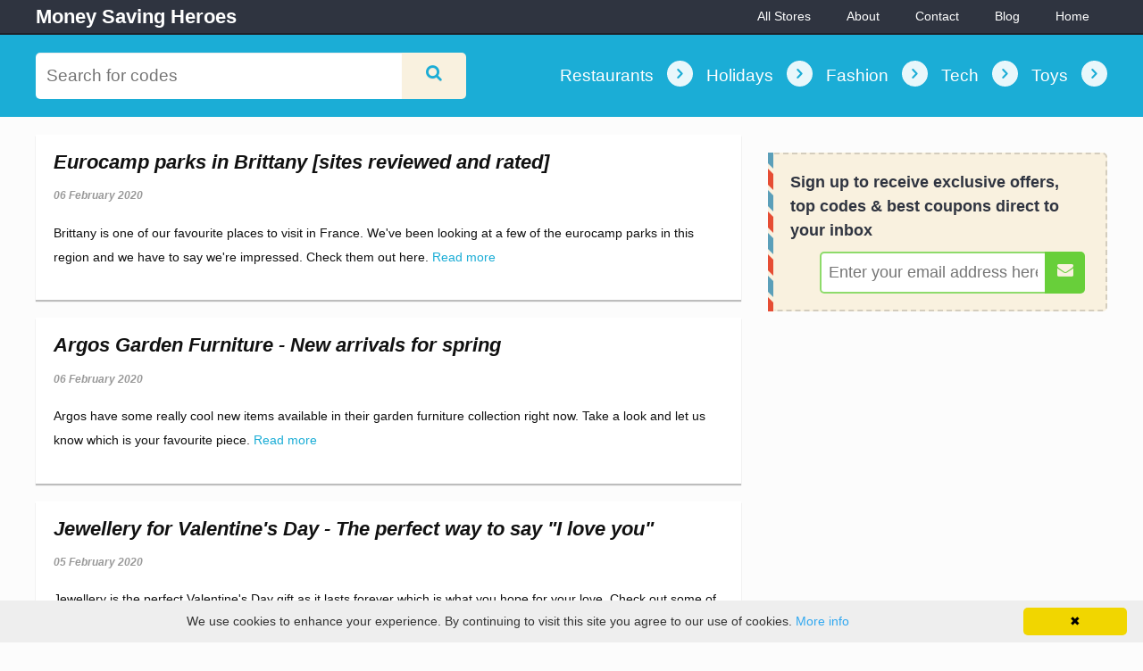

--- FILE ---
content_type: text/html; charset=utf-8
request_url: https://www.moneysavingheroes.co.uk/blog/page/2
body_size: 14724
content:
<!DOCTYPE html>
<html>
<head>
    <meta charset="utf-8" />
    <meta name="viewport" content="width=device-width, initial-scale=1.0">
    <title>Money Saving Blog - Voucher Codes Pro</title>
    <meta name="description" />
    <link rel="canonical" href="https://www.moneysavingheroes.co.uk/blog/page/2" />
    
    
    
    
    
    
    <!-- Google Analytics -->
    <script>
        window.ga = window.ga || function () { (ga.q = ga.q || []).push(arguments) }; ga.l = +new Date;
        ga('create', 'UA-32777671-1', 'auto');
        ga('send', 'pageview');
    </script>
    <script async src='https://www.google-analytics.com/analytics.js'></script>
    <!-- End Google Analytics -->
    <style>
    body,html{margin:0;padding:0;position:relative}img{max-width:100%}.container{max-width:1200px;margin:0 auto;min-height:1px}.row{width:100%}.row:after{clear:both;display:block;content:'';line-height:0}.row [class*="block"]{display:block;float:left;margin-left:2.5%}.row [class*="block"]:first-of-type{margin-left:0}.row [class*="block"]:last-of-type{float:right}.row [class*="block"]:only-of-type{float:left}.block1{width:6.04167%}.block2{width:14.58333%}.block3{width:23.125%}.block4{width:31.66667%}.block5{width:40.20833%}.block6{width:48.75%}.block7{width:57.29167%}.block8{width:65.83333%}.block9{width:74.375%}.block10{width:82.91667%}.block11{width:91.45833%}.block12{width:100%}@media(max-width:1220px){.container{max-width:95%}}@media(max-width:760px){.container{width:auto;padding:0 20px}[class*="block"]{width:100% !important;float:none !important;margin-left:0 !important}}#logo{float:left;font-size:1.5em;font-weight:700}body{background:#fcfcfc}.box,.offer-list,ul.tabs-list,.tabs .tab,.retailer-head,.page-head{-webkit-border-radius:5px;-moz-border-radius:5px;border-radius:5px;border:1px solid #ccc;box-shadow:0 0 0 5px #f1f2f3;background:#fff}.box.dashed,.dashed.offer-list,ul.dashed.tabs-list,.tabs .dashed.tab,.dashed.retailer-head,.dashed.page-head{border-style:dashed}.box>.inner,.offer-list>.inner,ul.tabs-list>.inner,.tabs .tab>.inner,.retailer-head>.inner,.page-head>.inner{padding:20px}.rounded{-webkit-border-radius:5px;-moz-border-radius:5px;border-radius:5px}.main{padding-top:20px;padding-bottom:20px}.shade-row{background:#fff;padding:30px 0;border-top:1px solid #ccc;margin-top:20px}.row.categories{padding:20px 0 20px}.row.categories h3{font-weight:400}ul.retailer-list,ul.category-list{margin-top:0}ul.retailer-list li,ul.category-list li{width:25%;float:left}ul.retailer-list li a,ul.category-list li a{font-weight:400;color:#1badd6}ul.retailer-list li a.light,ul.category-list li a.light{font-weight:600;display:block;margin:25px 0}ul.retailer-list li a.light i,ul.category-list li a.light i{font-size:1.5em;float:left;margin:-15px 15px 0 0;background:#68cf3a;padding:14px;color:#fff}ul.breadcrumbs li{font-size:.8em;float:left}ul.breadcrumbs li a{color:#bebebe}ul.breadcrumbs li.active a{color:#111;font-weight:600}ul.breadcrumbs li:last-child:after{display:none}ul.breadcrumbs li:after{content:"";font-family:'icomoon';display:block;float:right;margin:1px 3px 0 3px}.soc-box{text-align:center}.soc-box p{margin:.25em 0 1em}.soc-box p:last-child{border-right:1px dashed rgba(0,0,0,.2)}.soc-box:last-child p:last-child{border-right:none}.voucher{margin:10px 0 10px 0;-webkit-border-radius:5px;-moz-border-radius:5px;border-radius:5px;border-bottom:1px dotted #ccc}.voucher .inner{padding:10px;display:block}.voucher .inner span.left{display:block;float:left;max-width:35%}.voucher .inner span.left img{box-shadow:0 2px 5px rgba(0,0,0,.25),transparent 0 0 0;-webkit-border-radius:5px;-moz-border-radius:5px;border-radius:5px}.voucher .inner span.right{display:block;float:left;padding-left:5%;max-width:60%}.voucher .inner span.right span.details{font-size:.85em;line-height:1.6;display:block;margin:.25em 0 .25em;color:#111}.voucher .inner span.right span.details.meta{color:#a5a5a5;font-size:.75em}.voucher .inner b{font-weight:600}.voucher .inner button{margin-top:10px}.voucher:hover{background:#f1f2f3}.offer{border-bottom:1px dashed #ccc}.offer span.title{color:#111;font-weight:600;display:block;margin:0 0 1em}.offer p.info{font-size:.7em;color:gray}.offer p.info span{margin-right:10px}.offer p.info i{margin-right:5px}.offer .inner{padding:20px 0 0px 140px;position:relative;min-height:130px}.offer span.reveal{margin-left:20px;padding:.75rem 1.5rem;-webkit-border-radius:5px;-moz-border-radius:5px;border-radius:5px;border:1px dashed #8fb9c4;color:#444;background:rgba(27,173,214,.25);font-weight:700;letter-spacing:2px;display:inline-block}.offer:last-child .inner{border-bottom:none}.coupon-ico,.merchant-ico{position:absolute;left:20px;border:1px solid #cecece;text-align:center;padding:15px 0;-webkit-border-radius:5px;-moz-border-radius:5px;border-radius:5px;border-bottom:none;width:94px;font-weight:700}.coupon-ico b,.merchant-ico b{font-size:1.4em;display:block;margin-bottom:10px;font-weight:800}.coupon-ico:after,.merchant-ico:after{display:block;content:attr(data-type);letter-spacing:1px;font-weight:bold;background:#1badd6;color:#fff;font-size:.8em;text-transform:uppercase;position:absolute;margin-top:10px;-webkit-border-radius:5px;-moz-border-radius:5px;border-radius:5px;border-top-left-radius:0;border-top-right-radius:0;margin-left:-1px;width:100%;border:1px solid}.coupon-ico.sale,.merchant-ico.sale{color:#1bd696}.coupon-ico.sale:after,.merchant-ico.sale:after{background:#1bd696;border-color:#1bd696}.coupon-ico.deal,.merchant-ico.deal{color:#de2f2f}.coupon-ico.deal:after,.merchant-ico.deal:after{background:#de2f2f;border-color:#de2f2f}.coupon-ico.printable,.merchant-ico.printable{color:#de2a91}.coupon-ico.printable:after,.merchant-ico.printable:after{background:#de2a91;border-color:#de2a91}.merchant-ico{padding:0}.merchant-ico img{width:100%}.merchant-ico:after{margin-top:-15px}fieldset{margin:0;padding:0;border:none}input,button{border:none}input:focus,button:focus{outline:none}button.btn{font-weight:700;color:#fff;background:#1badd6;letter-spacing:1px;text-transform:uppercase;padding:.3rem 1.5rem;text-align:center;box-shadow:0 2px 0 #1588a9;-webkit-border-radius:5px;-moz-border-radius:5px;border-radius:5px;font-size:.9em}button.btn.primary{background:#68cf3a}i.header{color:#fff;background:#34bfe5;background:-moz-linear-gradient(top,#34bfe5 0%,#1badd6 100%);background:-webkit-gradient(linear,left top,left bottom,color-stop(0%,#34bfe5),color-stop(100%,#1badd6));background:-webkit-linear-gradient(top,#34bfe5 0%,#1badd6 100%);background:-o-linear-gradient(top,#34bfe5 0%,#1badd6 100%);background:-ms-linear-gradient(top,#34bfe5 0%,#1badd6 100%);background:linear-gradient(to bottom,#34bfe5 0%,#1badd6 100%);font-size:1.75em;margin-right:20px;-webkit-border-radius:5px;-moz-border-radius:5px;border-radius:5px;padding:10px;box-shadow:0 2px 0 #127692}i.circle{margin-left:10px;-webkit-border-radius:50%;-moz-border-radius:50%;border-radius:50%;padding:5px;font-size:.75em;color:#fff;margin-right:5px}i.facebook{background:#3b5998;padding:8px;-webkit-border-radius:50%;-moz-border-radius:50%;border-radius:50%}i.twitter{background:#0084b4;padding:8px;-webkit-border-radius:50%;-moz-border-radius:50%;border-radius:50%}.responsive-content:after{display:none;content:attr(data-small)}.blur{-webkit-filter:blur(5px);-moz-filter:blur(5px);filter:blur(5px)}form.contact-form label{display:block}form.contact-form input{padding:.5em .6em;display:inline-block;border:1px solid #ccc;box-shadow:inset 0 1px 3px #ddd;border-radius:4px}.top-bar{background:#2f3440;padding:5px 0;font-size:.8em;color:#fff;border-bottom:2px solid #1e2128}.top-bar a{color:#fff;margin:0}.top-bar a i{margin-right:10px}.search-head{background:#1badd6;color:#fff;padding:20px 0;font-size:1.05em}.search-head input[type=text],.search-head button[type=submit]{padding:1.2rem;-webkit-box-sizing:border-box;-moz-box-sizing:border-box;box-sizing:border-box;border:none;font-size:1em}.search-head fieldset{border:none;padding:0;margin:0;width:85%;float:left}.search-head fieldset input[type=text]{background:#fff;width:100%;-webkit-border-radius:5px;-moz-border-radius:5px;border-radius:5px;border-top-right-radius:0;border-bottom-right-radius:0}.search-head fieldset input[type=text]:focus{outline:none}.search-head button[type=submit]{float:left;width:15%;background:#f9f1df;color:#1badd6;text-shadow:0 1px 1px rgba(0,0,0,.05);-webkit-border-radius:5px;-moz-border-radius:5px;border-radius:5px;border-top-left-radius:0;border-bottom-left-radius:0}.secondary i.icon-list{display:none}.secondary .secondary-nav{float:right}.secondary .secondary-nav li{display:inline-block;margin-right:10px;padding:1.2rem 0;line-height:1.5}.secondary .secondary-nav li a{color:#fff;text-align:center}.secondary .secondary-nav li a i{margin-left:10px;color:#1badd6;background:rgba(255,255,255,.9);-webkit-border-radius:50%;-moz-border-radius:50%;border-radius:50%;padding:5px;font-size:1em}.secondary .secondary-nav li:last-child{margin-right:0}.secondary .secondary-nav li:last-child i{margin-right:0}.secondary .secondary-nav li.drop .sub{display:none;position:absolute;width:100%;left:0;padding:30px 0;background:rgba(33,33,33,.975);z-index:2000;margin-top:46px}.secondary .secondary-nav li.drop .sub .container{max-width:940px}.secondary .secondary-nav li.drop .sub ul li{display:block;float:left;width:25%;margin:0;padding:0}.secondary .secondary-nav li.drop .sub ul li a{display:block;padding:30px 5px;font-weight:600}.secondary .secondary-nav li.drop .sub ul li a i{display:block;text-align:center;background:none;color:#fff;font-size:2em;margin-bottom:10px}.secondary .secondary-nav li.drop .sub ul li a:hover{background:#444}.secondary .secondary-nav li.drop .sub.active{display:block}.retailer-badge a{display:block;background:#fff;border:1px solid #ccc;-webkit-border-radius:5px;-moz-border-radius:5px;border-radius:5px;padding:5px;text-align:center}nav.top-nav{float:right}nav.top-nav a{display:inline-block;margin-right:10px;padding:0 20px;border-right:2px solid rgba(0,0,0,.25)}nav.top-nav a.social{border-right:0;margin-right:0;padding:0}nav.top-nav a.social i{padding:8px;background:rgba(0,0,0,.25);-webkit-border-radius:50%;-moz-border-radius:50%;border-radius:50%}nav.top-nav a i{margin-right:10px}nav.top-nav a:last-child{margin-right:0;border-right:0}nav.top-nav a:last-child i{margin-right:0}nav.mobile{display:none}.hero-signup{background:#f9f1df;background-image:url("https://cdn.vouchercodespro.co.uk/mail-stripe.png");background-repeat:repeat-y;margin:20px 0;position:relative;font-weight:600;color:#2f3440;border-top-right-radius:5px;border-bottom-right-radius:5px}.hero-signup:before{position:absolute;top:0;left:7px;bottom:0;right:0;content:'';border:2px dashed rgba(0,0,0,.15);z-index:0;border-left:none;border-top-right-radius:5px;border-bottom-right-radius:5px}.hero-signup .inner{padding:20px 25px}.hero-signup .inner p{margin:0}.hero-signup form{position:relative;z-index:10;width:90%;padding-top:10px;float:right}.hero-signup form input[type=text],.hero-signup form button[type=submit]{padding:.8rem}.hero-signup form fieldset{width:85%;float:left}.hero-signup form fieldset input[type="text"]{width:100%;-webkit-box-sizing:border-box;-moz-box-sizing:border-box;box-sizing:border-box;-webkit-border-radius:5px;-moz-border-radius:5px;border-radius:5px;border-top-right-radius:0;border-bottom-right-radius:0;border:2px solid rgba(104,207,58,.75);border-right:0}.hero-signup form button{float:left;background:#68cf3a;color:#f9f1df;width:15%;-webkit-border-radius:5px;-moz-border-radius:5px;border-radius:5px;border-top-left-radius:0;border-bottom-left-radius:0;border:2px solid rgba(104,207,58,.5)}ul.top-retailers{width:100%}ul.top-retailers li{width:33.33333%;float:left;text-align:center}ul.top-retailers li a{max-width:90%;float:right;line-height:0;padding-bottom:29px}ul.top-retailers li a img{box-shadow:0 2px 5px rgba(0,0,0,.12),transparent 0 0 0}.home-columns{margin:10px 0 20px}.home-columns .menu-hold,.home-columns .content-hold{float:left}.home-columns .menu-hold{width:33.333333%;position:relative;z-index:2}.home-columns .content-hold{width:66.666666%}ul.tabs-list{border-top-right-radius:0;border-bottom-right-radius:0;border-right:none;background:#fff;box-shadow:-5px 0 0 5px #f1f2f3}ul.tabs-list li{background:#edf8f9;border:1px solid #d2eef0;border-top-color:rgba(255,255,255,.65);border-left:none;padding:45px;padding-left:25px;text-shadow:0 1px 0 rgba(255,255,255,.9);position:relative;cursor:pointer;font-weight:600}ul.tabs-list li i{font-size:1.5em;color:#000;float:left;margin-right:20px}ul.tabs-list li.active:after,ul.tabs-list li:hover:after{font-family:'icomoon';content:'';display:block;position:absolute;top:40%;right:5%;color:#1588a9;font-size:.75em}ul.tabs-list li.active{background:none;border-right:none;padding-left:60px;cursor:default}ul.tabs-list li:last-child{border-bottom:none;border-bottom-left-radius:5px;font-size:.75em;text-align:center;padding:0}ul.tabs-list li:last-child a{display:block;height:100%;padding:15px 0;color:#111}ul.tabs-list li:last-child a i{float:none;background:#1793b6;color:#fff;font-size:1em}ul.tabs-list li:last-child:after{display:none}ul.tabs-list li:first-child{border-radius-to-left:5px}.tabs{margin:-10px 0 0 -1px;background:#fff}.tabs .tab{padding:30px 20px 20px 20px;display:none}.tabs .tab h3{font-weight:100}.tabs .tab.active{display:block}.tabs .tab p.all{font-size:.75em;text-align:center;display:block;font-weight:600;margin-bottom:0}.tabs .tab p.all a{color:#111}.tabs .tab p.all a i{float:none;background:#1793b6;color:#fff;font-size:1.15em}.retailer-head,.page-head{margin:20px 0}.retailer-head img.logo,.page-head img.logo{float:left;margin-right:20px}.retailer-head .head-ico,.page-head .head-ico{float:left;font-size:4em;margin-right:20px;background:#ebe19c;box-shadow:0 5px 0 0 #cac184;color:#fff;padding:20px;-webkit-border-radius:5px;-moz-border-radius:5px;border-radius:5px}.retailer-head h1,.page-head h1{font-weight:600;color:#222;margin-top:0;margin-bottom:.25em;line-height:1.2em}.retailer-head p,.page-head p{font-size:.8em;overflow:auto;margin:0}.retailer-head p.info a.real-link,.page-head p.info a.real-link{color:#bababa}.retailer-head a.cta,.retailer-head .offer-list .signup form button,.offer-list .signup form .retailer-head button,.page-head a.cta,.page-head .offer-list .signup form button,.offer-list .signup form .page-head button{margin-top:15px;display:inline-block}.retailer-head .about,.page-head .about{font-size:.9em}.retailer-head .about h4,.page-head .about h4{margin-top:0}.retailer-head .about p.social,.page-head .about p.social{margin:15px 0;overflow:visible}.retailer-head .about p.social a,.page-head .about p.social a{color:inherit}.retailer-head .about p.social i,.page-head .about p.social i{margin:0;font-size:1.25em}.retailer-head .related,.page-head .related{margin-top:15px}.retailer-head .related a,.page-head .related a{display:inline-block;margin-right:20px;text-align:center}.retailer-head .related a img,.page-head .related a img{box-shadow:0 2px 5px rgba(0,0,0,.12),transparent 0 0 0;margin:10px 0;display:block}.retailer-head .bottom,.page-head .bottom{margin-top:10px;padding:10px 15px;background:#efefef;-webkit-box-shadow:inset 0 3px 5px 0 rgba(0,0,0,.1);box-shadow:inset 0 3px 5px 0 rgba(0,0,0,.1);font-size:.9em;font-weight:600}.retailer-head .bottom a,.page-head .bottom a{font-weight:normal;background:#fff;padding:.2rem .8rem;border:1px solid #ccc;margin-left:20px;color:#bababa}.offers-lists{margin-bottom:20px}.sidebar .side{margin-bottom:20px}.offer-list{word-wrap:break-word}.offer-list .signup{padding:20px;background:#effdcc;border:1px dashed #d0dcb3;border-top:none;border-right:none;-webkit-border-radius:5px;-moz-border-radius:5px;border-radius:5px;border-top-left-radius:0;border-bottom-right-radius:0}.offer-list .signup form input{border:1px solid #ccc;padding:.75rem 1.5rem;width:65%;margin:0 5% 0 0;float:left;-webkit-border-radius:5px;-moz-border-radius:5px;border-radius:5px}.offer-list .signup form button{padding:5px;width:30%}.offer-list .signup *{box-sizing:border-box}.offer-list .signup p{margin-top:0}.blog{box-shadow:0 2px 1px rgba(0,0,0,.25);overflow:hidden;font-size:.8em;position:relative;background:#fff;margin-bottom:20px}.blog.featured{max-height:300px}.blog.featured .thumb{max-width:50%;float:left;max-height:none}.blog.featured .thumb img{max-width:700px;min-width:100%;width:auto}.blog.featured .info{float:left;display:block;width:50%}.blog h1,.blog h2{font-size:2em;margin:0 0 .67em;line-height:1em;font-style:italic}.blog h1 a,.blog h2 a{color:inherit}.blog h2{font-size:1.5em}.blog .inner{padding:20px}.blog a.thumb{max-height:200px;overflow:hidden;display:block;position:relative}.blog a.thumb img{width:100%}.blog a.thumb span.banner{position:absolute;top:25%;background:rgba(0,0,0,.3);color:#fff;padding:5px 8px;font-size:1.5em}.blog a.thumb:before{top:0;left:0;bottom:0;right:0;position:absolute;background:rgba(0,0,0,0);display:block;content:'';-webkit-transition:all .2s ease-in-out;-moz-transition:all .2s ease-in-out;-ms-transition:all .2s ease-in-out;-o-transition:all .2s ease-in-out;transition:all .2s ease-in-out}.blog a.thumb:hover:before{background:rgba(0,0,0,.3)}.blog .meta{font-size:.85em;color:#999;font-weight:600}.blog .meta span.featured{font-weight:900;border:1px solid #68cf3a;color:#68cf3a;text-transform:uppercase;font-size:.75em;padding:1px 4px;margin-right:10px}.blog .meta span.date{font-style:italic}.blog .read-more{position:absolute;width:50%;right:0;bottom:0;background:#1badd6}.blog .read-more a{text-decoration:underline;color:#fff;font-weight:600;letter-spacing:1px;padding:0 15px;display:block}.blog.profile{box-shadow:none}.blog.profile h1{font-style:normal;font-size:2.5em;margin-bottom:.25em;margin-top:.67em}.side .item{box-shadow:0 2px 1px rgba(0,0,0,.25);margin-bottom:20px}.side .item .contain{padding:20px}.side .item h3{font-weight:600;font-size:1em;padding:10px;border-bottom:1px dashed #ccc}.side .hero-signup .inner form{width:100%}.side .hero-signup:before{-webkit-border-radius:0;-moz-border-radius:0;border-radius:0}.side #googleplus_widget{width:360px;height:104px}.side #googleplus_widget span{width:306px;height:104px;float:left;overflow:hidden;background:#fff}.side #googleplus_widget span div{margin:-1px 0 0 -1px !important;position:relative}.blog-list li{padding:0 0 20px;margin-bottom:20px;border-bottom:1px dashed #ccc}.blog-list li a img,.blog-list li a .text{float:left}.blog-list li a img{margin-right:20px}.blog-list li a div{color:#333;font-size:.8em}.blog-list li a div span.info{display:block;font-size:.8em;color:#999;line-height:1.2em;font-weight:600}.blog-list li:last-child{border-bottom:0;margin-bottom:0;padding:0}.blogTitle{font-weight:600}.footer-top{background:#eee;padding:20px 0}.footer{border-top:1px dashed #fff;background:#222;color:rgba(255,255,255,.35);padding:30px 0;text-align:center}.footer i.heading{display:block;font-size:4em;min-height:85px}.footer h3{margin:-.5em 0 1em}.footer a{color:#fff;font-size:.75em;display:block}.footer-bottom{margin-top:30px;padding:30px 0;border-top:1px solid rgba(255,255,255,.2);position:relative;border-top:1px solid rgba(0,0,0,.4);font-size:.7em}.footer-bottom:before{content:" ";position:absolute;top:0;left:0;right:0;bottom:0;border-top:1px solid rgba(255,255,255,.1)}.clearfix,.voucher .inner,.home-columns,.tabs .tab,.blog,.blog-list li{*zoom:1}.clearfix:before,.voucher .inner:before,.home-columns:before,.tabs .tab:before,.blog:before,.blog-list li:before,.clearfix:after,.voucher .inner:after,.home-columns:after,.tabs .tab:after,.blog:after,.blog-list li:after{display:table;content:"";line-height:0}.clearfix:after,.voucher .inner:after,.home-columns:after,.tabs .tab:after,.blog:after,.blog-list li:after{clear:both}.hide-text{font:0/0 a;color:transparent;text-shadow:none;background-color:transparent;border:0}.input-block-level{display:block;width:100%;min-height:30px;-webkit-box-sizing:border-box;-moz-box-sizing:border-box;box-sizing:border-box}.carousel{position:relative;line-height:1;-webkit-border-radius:5px;-moz-border-radius:5px;border-radius:5px}.carousel-inner{overflow:hidden;width:100%;max-height:250px;position:relative;-webkit-border-radius:5px;-moz-border-radius:5px;border-radius:5px}.carousel-inner>.item{display:none;position:relative;-webkit-transition:.6s ease-in-out left;-moz-transition:.6s ease-in-out left;-o-transition:.6s ease-in-out left;transition:.6s ease-in-out left}.carousel-inner>.item>img,.carousel-inner>.item>a>img{display:block;line-height:1;-webkit-border-radius:5px;-moz-border-radius:5px;border-radius:5px}.carousel-inner>.active,.carousel-inner>.next,.carousel-inner>.prev{display:block}.carousel-inner>.active{left:0}.carousel-inner>.next,.carousel-inner>.prev{position:absolute;top:0;width:100%}.carousel-inner>.next{left:100%}.carousel-inner>.prev{left:-100%}.carousel-inner>.next.left,.carousel-inner>.prev.right{left:0}.carousel-inner>.active.left{left:-100%}.carousel-inner>.active.right{left:100%}.carousel-control{position:absolute;top:0;left:0;width:75px;height:100%;line-height:220px;font-size:60px;font-weight:100;color:#fff;text-align:center;background:rgba(0,0,0,.1);background:-moz-linear-gradient(left,rgba(0,0,0,.05) 0%,rgba(0,0,0,.1) 100%);background:-webkit-gradient(linear,left top,right top,color-stop(0%,rgba(0,0,0,.05)),color-stop(100%,rgba(0,0,0,.1)));background:-webkit-linear-gradient(left,rgba(0,0,0,.05) 0%,rgba(0,0,0,.1) 100%);background:-o-linear-gradient(left,rgba(0,0,0,.05) 0%,rgba(0,0,0,.1) 100%);background:-ms-linear-gradient(left,rgba(0,0,0,.05) 0%,rgba(0,0,0,.1) 100%);background:linear-gradient(to right,rgba(0,0,0,.05) 0%,rgba(0,0,0,.1) 100%);border-top-left-radius:5px;border-bottom-left-radius:5px}.carousel-control:hover{background:rgba(0,0,0,.5) !important}.carousel-control.right{left:auto;right:0;background:-moz-linear-gradient(left,rgba(0,0,0,.1) 0%,rgba(0,0,0,.05) 100%);background:-webkit-gradient(linear,left top,right top,color-stop(0%,rgba(0,0,0,.1)),color-stop(100%,rgba(0,0,0,.05)));background:-webkit-linear-gradient(left,rgba(0,0,0,.1) 0%,rgba(0,0,0,.05) 100%);background:-o-linear-gradient(left,rgba(0,0,0,.1) 0%,rgba(0,0,0,.05) 100%);background:-ms-linear-gradient(left,rgba(0,0,0,.1) 0%,rgba(0,0,0,.05) 100%);background:linear-gradient(to right,rgba(0,0,0,.1) 0%,rgba(0,0,0,.05) 100%);border-top-left-radius:0;border-bottom-left-radius:0;border-top-right-radius:5px;border-bottom-right-radius:5px}.carousel-indicators{position:absolute;bottom:15px;z-index:5;margin:0;padding:0;list-style:none;display:block;width:100%;text-align:center}.carousel-indicators li{display:inline-block;border-radius:5px;background:#fff;color:#000;margin-right:10px;padding:5px;font-size:.8em;font-weight:600;cursor:pointer}.carousel-indicators .active{background:rgba(0,0,0,.75);color:#fff;border:1px solid rgba(255,255,255,.65)}.carousel-caption{position:absolute;left:0;right:0;bottom:0;padding:15px;background:#2f3440;background:rgba(0,0,0,.75)}.carousel-caption h4,.carousel-caption p{color:#fff;line-height:20px}.carousel-caption h4{margin:0 0 5px}.carousel-caption p{margin-bottom:0}.modal-backdrop{display:none;position:fixed;top:0;bottom:0;left:0;right:0;background:rgba(255,255,255,.6);z-index:2}.modal-backdrop .modal{top:10%;width:800px;margin-left:-400px;background:#fff;top:10%;left:50%;position:absolute;z-index:3;-webkit-border-radius:5px;-moz-border-radius:5px;border-radius:5px;-webkit-box-shadow:0 2px 25px rgba(0,0,0,.4);-moz-box-shadow:0 2px 25px rgba(0,0,0,.4);box-shadow:0 2px 25px rgba(0,0,0,.4)}.modal-backdrop .modal .inner .buttons{padding:0 15%}.modal-backdrop .modal .inner .buttons a,.modal-backdrop .modal .inner .buttons span.reveal{display:block;text-align:center}.modal-backdrop .modal .inner .buttons span.reveal{margin-left:0;margin-bottom:20px;position:relative}.modal-backdrop .modal .inner .buttons span.copy{position:absolute;right:10px;padding:0 6px;background:#1badd6;font-weight:400;color:#fff;text-shadow:none;font-size:.8em;letter-spacing:normal;-webkit-border-radius:5px;-moz-border-radius:5px;border-radius:5px}.modal-backdrop.active{display:block}.typeahead{background-color:#fff}.twitter-typeahead{display:block;width:100%}.typeahead:focus{border:2px solid #0097cf}.tt-query{-webkit-box-shadow:inset 0 1px 1px rgba(0,0,0,.075);-moz-box-shadow:inset 0 1px 1px rgba(0,0,0,.075);box-shadow:inset 0 1px 1px rgba(0,0,0,.075)}.tt-hint{color:#999}.tt-dropdown-menu{width:100%;padding:8px 0;background-color:#fff;-webkit-box-shadow:0 5px 10px rgba(0,0,0,.2);-moz-box-shadow:0 5px 10px rgba(0,0,0,.2);box-shadow:0 5px 10px rgba(0,0,0,.2);margin-top:-5px}.tt-suggestion a{display:block;padding:10px 20px;font-size:18px;line-height:24px;color:#222;border-bottom:1px solid #cecece}.tt-suggestion a:last-child{border-bottom:none}.tt-suggestion a p{margin-bottom:5px}.tt-suggestion a p.desc{font-size:.8em;color:#666}.tt-suggestion a span.active{float:right;font-weight:900;border:1px solid #68cf3a;color:#68cf3a;text-transform:uppercase;font-size:.5em;padding:1px 4px}.tt-suggestion.tt-is-under-cursor{background:#edf8f9;border-bottom:1px solid #d2eef0}.tt-suggestion p{margin:0}.gist{font-size:14px}html{font-size:62.5%}body{font-family:"Helvetica Neue", "Calibri Light", Roboto, sans-serif;font-weight:400;font-size:1.8rem;line-height:2.712rem;color:#111}input,textarea,button{font-family:"Helvetica Neue", "Calibri Light", Roboto, sans-serif;font-size:18px;line-height:1.5;color:#565656}h1{line-height:1.2em}h1,h2,h3,h4,h5{display:block}h4,h5{margin:.25em 0}a{color:#1badd6;text-decoration:none}a.cta,.offer-list .signup form button{background:#8fdf6b;background:-moz-linear-gradient(top,#8fdf6b 0%,#68cf3a 100%);background:-webkit-gradient(linear,left top,left bottom,color-stop(0%,#8fdf6b),color-stop(100%,#68cf3a));background:-webkit-linear-gradient(top,#8fdf6b 0%,#68cf3a 100%);background:-o-linear-gradient(top,#8fdf6b 0%,#68cf3a 100%);background:-ms-linear-gradient(top,#8fdf6b 0%,#68cf3a 100%);background:linear-gradient(to bottom,#8fdf6b 0%,#68cf3a 100%);color:#fff;-webkit-border-radius:5px;-moz-border-radius:5px;border-radius:5px;padding:.75rem 1.5rem;border:1px solid #61ba39;font-weight:600;text-shadow:0 2px 1px rgba(0,0,0,.1)}a.cta i,.offer-list .signup form button i{margin:2px}a.cta:hover,.offer-list .signup form button:hover{background:#5cc12f}ul{list-style:none;margin:0;padding:0}h3.box-title{margin:0;padding:20px;border-bottom:1px solid #cecece;font-weight:100}a.badge{background:rgba(104,207,58,.8);color:#fff;padding:.35rem 1.25rem;margin-right:10px;-webkit-border-radius:5px;-moz-border-radius:5px;border-radius:5px;font-weight:600;display:inline-block;margin:0 5px 10px 0}@font-face{font-family:'icomoon';src:url("https://cdn.vouchercodespro.co.uk/fonts/icomoon.eot?-j31kjd");src:url("https://cdn.vouchercodespro.co.uk/fonts/icomoon.eot?#iefix-j31kjd") format("embedded-opentype"),url("https://cdn.vouchercodespro.co.uk/fonts/icomoon.woff?-j31kjd") format("woff"),url("https://cdn.vouchercodespro.co.uk/fonts/icomoon.ttf?-j31kjd") format("truetype"),url("https://cdn.vouchercodespro.co.uk/fonts/icomoon.svg?-j31kjd#icomoon") format("svg");font-weight:normal;font-style:normal}[class^="icon-"],[class*=" icon-"]{font-family:'icomoon';speak:none;font-style:normal;font-weight:normal;font-variant:normal;text-transform:none;line-height:1;-webkit-font-smoothing:antialiased;-moz-osx-font-smoothing:grayscale}.icon-office:before{content:""}.icon-home:before{content:""}.icon-uniE603:before{content:""}.icon-location:before{content:""}.icon-screen:before{content:""}.icon-uniE606:before{content:""}.icon-calendar:before{content:""}.icon-uniE608:before{content:""}.icon-uniE609:before{content:""}.icon-twitter:before{content:""}.icon-facebook:before{content:""}.icon-uniE60D:before{content:""}.icon-uniE60E:before{content:""}.icon-food:before{content:""}.icon-uniE610:before{content:""}.icon-uniE611:before{content:""}.icon-uniE612:before{content:""}.icon-uniE613:before{content:""}.icon-arrow-right:before{content:""}.icon-list:before{content:""}.icon-uniE616:before{content:""}.icon-uniE617:before{content:""}.icon-uniE618:before{content:""}.icon-uniE619:before{content:""}.icon-star:before{content:""}.icon-uniE61B:before{content:""}.icon-uniE61C:before{content:""}.icon-uniE61D:before{content:""}.icon-uniE61E:before{content:""}.icon-coupon:before{content:""}.icon-books:before{content:""}.icon-uniE621:before{content:""}.icon-search:before{content:""}.icon-uniE623:before{content:""}.icon-uniE624:before{content:""}.icon-envelope-alt:before{content:""}.icon-uniE626:before{content:""}.icon-info-sign:before{content:""}.icon-googleplus:before{content:""}@media(max-width:550px){.carousel{display:none}.modal-backdrop .modal{font-size:.9em}.modal-backdrop .modal .offer .inner{padding:20px 20px 0px 20px}.modal-backdrop .modal .offer .inner .coupon-ico{display:none}.modal-backdrop .modal .offer .inner .buttons span,.modal-backdrop .modal .offer .inner .buttons a{text-align:left}.modal-backdrop .modal .offer .inner .buttons span i,.modal-backdrop .modal .offer .inner .buttons a i{float:right;margin-top:5px}.offers-lists{padding:0;border:none;box-shadow:none}.offers-lists .offer{padding:0;font-size:.8em}.offers-lists .offer .inner{padding:20px 20px 0px 20px}.offers-lists .offer .coupon-ico,.offers-lists .offer .merchant-ico{display:none}.offers-lists{display:none}.responsive-content *{display:none}.responsive-content:after{display:block}.social{display:none}}@media(max-width:760px){#home{position:relative;padding:15px 20px 245px}nav.mobile{display:block}nav.mobile i{font-size:3em;float:left}nav.mobile h1{text-align:center;margin:0;line-height:2em}nav.mobile .logo{float:left;border:none;font-size:1.5em;font-weight:bold;padding:0 0;text-align:center;margin:5px 0 0 20px}nav.top-nav,.secondary-nav,ul.top-retailers,.menu-hold,.page-head .soc-box{display:none}.carousel-inner{-webkit-border-radius:0;-moz-border-radius:0;border-radius:0;max-height:200px}.carousel-inner>.item>img{-webkit-border-radius:0;-moz-border-radius:0;border-radius:0}.hero-signup .inner{padding:8px 15px}.hero-signup .inner [class*="block"]{width:100%;text-align:center;margin:0 !important}.hero-signup .inner form{display:block;padding-top:20px;float:none;width:auto}.hero-signup .inner form input[type=text],.hero-signup .inner form button[type=submit]{padding:.4em .2em}.home-columns .content-hold{width:auto;float:none}.home-columns .content-hold .tab{padding:0;display:block;border:0;box-shadow:none}.home-columns .content-hold .tab h3{font-weight:600;text-align:center;letter-spacing:2px}.home-columns .content-hold .tab .block6:nth-of-type(2){display:none}ul.category-list li,ul.retailer-list li{padding:8px 0;text-align:center;width:50%}ul.category-list li a,ul.category-list li a.light,ul.retailer-list li a,ul.retailer-list li a.light{text-align:center}ul.category-list li a i,ul.category-list li a.light i,ul.retailer-list li a i,ul.retailer-list li a.light i{display:block;height:25px;width:25px;margin:0 auto 10px;float:none}.footer-top{text-align:center}.footer-top .soc-box p:last-child{border:none;border-bottom:1px dashed #ccc;padding-bottom:20px}.footer-top .soc-box:last-child p:last-child{border-bottom:none}.footer .block3:nth-of-type(n+2){margin-top:25px}.voucher{-webkit-border-radius:0;-moz-border-radius:0;border-radius:0;border:1px solid rgba(0,0,0,.1);background:#fff;margin:15px 0}.voucher .inner{padding:15px}.voucher .inner span.left{max-width:20%}.voucher .inner span.right{max-width:75%;font-size:.9em}.voucher .inner span.right span.details{font-size:.8em;margin:0}.voucher .inner span.right span.details.meta{margin-top:5px}.voucher:first-child{margin-top:0}h3,h4,h5{text-align:center;margin:1em 0}.modal-backdrop .modal{width:90%;margin-left:-45%;top:25%}.modal-backdrop .modal .inner .buttons{padding:0 5%}.retailer-head,.page-head{border:none;box-shadow:none}.retailer-head p.info,.page-head p.info{display:none}.retailer-head .inner,.page-head .inner{padding:0}.retailer-head .about,.page-head .about{display:none}.retailer-head img.logo,.page-head img.logo{max-width:75px}.retailer-head .head-ico,.page-head .head-ico{font-size:1.5em}.retailer-head h1,.page-head h1{font-size:1.4em}.retailer-head .bottom,.retailer-head .related,.page-head .bottom,.page-head .related{display:none}.offer-list .signup{border:none;font-size:.8em;-webkit-border-radius:0;-moz-border-radius:0;border-radius:0}.offer-list .signup form *{font-size:.9em}.offer-list .signup form button{margin:0;font-size:1em;padding:.75rem}.box.dashed,.dashed.offer-list,ul.dashed.tabs-list,.tabs .dashed.tab,.dashed.retailer-head,.dashed.page-head{margin-bottom:20px}.shade-row{margin-top:0}.blog.featured .thumb{max-height:none}.blog.featured .thumb img{max-width:550px}}@media(max-width:1000px) and (min-width:761px){ul.top-retailers{padding-top:5%}ul.top-retailers li{width:50%}ul.top-retailers li:nth-child(n+7){display:none}.search-block{width:57.29167%}.secondary{width:40.20833%;text-align:right;font-size:2.6em;padding:.2rem 0}.secondary nav.secondary-nav{display:none}.secondary i.icon-list{display:block}.home-columns .content-hold .tab .block6{width:100%}ul.category-list li{width:33%}.modal-backdrop .modal{width:75%;margin-left:-37.5%;top:15%}.modal-backdrop .modal .inner .buttons{padding:0 5%}.offer .inner{padding:20px 0 0px 95px}.offer .coupon-ico{width:75px;font-size:.8em;padding:8px 0}.offer .coupon-ico:after{font-size:.6em;margin-top:5px}.offer a.cta,.offer .offer-list .signup form button,.offer-list .signup form .offer button{font-size:.85em}.retailer-head{font-size:.9em}.retailer-head img.logo{max-width:64px}.retailer-head p.info{display:none}}@media(max-width:345px){#main{padding:0 10px 265px 10px}a.cta,.offer-list .signup form button{display:block}a.cta i,.offer-list .signup form button i{float:right;margin-top:6px}}@media(max-width:1335px) and (min-width:980px){.blog .content{padding-left:50px}}.mobile-menu{display:none;background:#212121;color:#fff;-webkit-box-shadow:inset -5px 0 10px -2px rgba(0,0,0,.1);box-shadow:inset -5px 0 10px -2px rgba(0,0,0,.1);position:absolute;top:0;left:0;bottom:0;z-index:500;width:70%}.mobile-menu .inner{padding:10px}.mobile-menu p.head{font-size:.8em;text-transform:uppercase;color:rgba(255,255,255,.6)}.mobile-menu p.head i{margin:0 10px 0 0;float:left;font-size:1.5em}.mobile-menu ul{margin-bottom:50px}.mobile-menu ul li a{color:inherit;font-weight:600;display:block;padding:10px 45px 10px 0;position:relative;border-bottom:1px solid rgba(255,255,255,.2)}.mobile-menu ul li a i{margin:0 10px 0}.mobile-menu ul li a i.circle{background:#fff;padding:2px;color:#111;position:absolute;right:0;top:12px;font-size:1em}.mobile-menu ul li:last-child a{border-bottom:none}.mobile-menu ul.social li a{border-bottom:none}.mobile-menu.active{display:block}.wrapper{position:relative}.wrapper.menu-active{left:70%}.social{text-align:center;padding-top:50px}a.share{font-family:'Open Sans',sans-serif;display:inline-block;margin-right:15px;font-weight:600;color:#fff;padding:8px 15px;border-radius:2px;text-decoration:none}a.share i{float:left;font-size:1.1em;margin-right:10px;font-size:1.25em}a.share.facebook{background:#3b5998}a.share.twitter{background:#4099ff}a.share.gplus{background:#d34836}    
    </style>

</head>
<body>
    <div class="mobile-menu">
        <div class="inner">
            <p class="head"><i class="icon-coupon"></i> Menu</p>
            <ul>
                <li><a href="https://www.moneysavingheroes.co.uk/"><i class="icon-home"></i> Home</a></li>
            </ul>
        </div>
    </div>
    <div class="wrapper">
        <div class="top-bar">
            <div class="container">
                <div class="row">
                    <div class="block12">
                        <nav class="mobile">
                            <i class="icon-list"></i>
                        </nav>

                        <a href="https://www.moneysavingheroes.co.uk/" id="logo">Money Saving Heroes</a>
                        <nav class="top-nav">
                            <a href="https://www.moneysavingheroes.co.uk/">Home</a>
                        </nav>
                        <nav class="top-nav">
                            <a href="https://www.moneysavingheroes.co.uk/blog">Blog</a>
                        </nav>
                        <nav class="top-nav">
                            <a href="https://www.moneysavingheroes.co.uk/contact">Contact</a>
                        </nav>
                        <nav class="top-nav">
                            <a href="https://www.moneysavingheroes.co.uk/pages/about-us">About</a>
                        </nav>
                        <nav class="top-nav">
                            <a href="https://www.moneysavingheroes.co.uk/category/all">All Stores</a>
                        </nav>
                    </div>
                </div>
            </div>
        </div>
        <div class="search-head">
            <div class="container">
                <div class="row">
                    <div class="block5 search-block">
<form action="/search" method="post">                            <fieldset>
                                <input type="text" id="search" name="query" placeholder="Search for codes" />
                            </fieldset>
                            <button id="searchSubmit" type="submit"><i class="icon-search"></i></button>
</form>                    </div>
                    <div class="block7 secondary">
                        <nav class="secondary-nav">
                            <ul>
                                <li><a href="/category/restaurants-takeaways-bars">Restaurants <i class="icon-arrow-right"></i></a></li>
                                <li><a href="/category/travel">Holidays <i class="icon-arrow-right"></i></a></li>
                                <li><a href="/category/fashion">Fashion <i class="icon-arrow-right"></i></a></li>
                                <li><a href="/category/technology-electrical">Tech <i class="icon-arrow-right"></i></a></li>
                                <li><a href="/category/kids-babies-toys">Toys <i class="icon-arrow-right"></i></a></li>
                            </ul>
                        </nav>
                        <i class="icon-list"></i>
                    </div>

                </div>
            </div>
        </div>

        <div class="container main">



            


<div class="row">

    <div class="row">
        <div class="block8">

                <div class="blog">
                    <div class="inner">
                        <h2><a href="/blog/eurocamp-brittany">Eurocamp parks in Brittany [sites reviewed and rated]</a></h2>
                        <div class="meta">
                            <span class="date">06 February 2020</span>
                        </div>
                        <div class="excerpt">
                            <p>Brittany is one of our favourite places to visit in France. We&#39;ve been looking at a few of the eurocamp parks in this region and we have to say we&#39;re impressed. Check them out here. <a href="/blog/eurocamp-brittany">Read more</a></p>
                        </div>
                    </div>
                </div>
                <div class="blog">
                    <div class="inner">
                        <h2><a href="/blog/argos-garden-furniture">Argos Garden Furniture - New arrivals for spring</a></h2>
                        <div class="meta">
                            <span class="date">06 February 2020</span>
                        </div>
                        <div class="excerpt">
                            <p>Argos have some really cool new items available in their garden furniture collection right now. Take a look and let us know which is your favourite piece. <a href="/blog/argos-garden-furniture">Read more</a></p>
                        </div>
                    </div>
                </div>
                <div class="blog">
                    <div class="inner">
                        <h2><a href="/blog/jewellery-for-valentines-day">Jewellery for Valentine&#39;s Day - The perfect way to say &quot;I love you&quot; </a></h2>
                        <div class="meta">
                            <span class="date">05 February 2020</span>
                        </div>
                        <div class="excerpt">
                            <p>Jewellery is the perfect Valentine&#39;s Day gift as it lasts forever which is what you hope for your love. Check out some of our favourite pieces and make sure you order in tie for the big day. <a href="/blog/jewellery-for-valentines-day">Read more</a></p>
                        </div>
                    </div>
                </div>
                <div class="blog">
                    <div class="inner">
                        <h2><a href="/blog/currys-washing-machines">Currys Washing Machines - Washing machines for all budgets</a></h2>
                        <div class="meta">
                            <span class="date">05 February 2020</span>
                        </div>
                        <div class="excerpt">
                            <p>Has your washing machine just packed in? Nothing is more inconvenient right? We&#39;ve been looking at some of the top customer reviewed washing machines at Currys. Take a look.   <a href="/blog/currys-washing-machines">Read more</a></p>
                        </div>
                    </div>
                </div>
                <div class="blog">
                    <div class="inner">
                        <h2><a href="/blog/debenhams-swimwear">Debenhams Swimwear - New swimwear for your summer holidays </a></h2>
                        <div class="meta">
                            <span class="date">04 February 2020</span>
                        </div>
                        <div class="excerpt">
                            <p>By now most of us have gotten fed up of the dark cold weather and booked a summer holiday to look forward. Here are a few suggestions for your holiday swimwear from Debenhams.  <a href="/blog/debenhams-swimwear">Read more</a></p>
                        </div>
                    </div>
                </div>
                <div class="blog">
                    <div class="inner">
                        <h2><a href="/blog/debenhams-handbags">Debenhams Handbags - New arrivals in the handbag section</a></h2>
                        <div class="meta">
                            <span class="date">04 February 2020</span>
                        </div>
                        <div class="excerpt">
                            <p>Every girl feels 100 times better with her handbag close so choosing the right one is so important. We&#39;ve been checking out the new arrivals at Debenhams.  <a href="/blog/debenhams-handbags">Read more</a></p>
                        </div>
                    </div>
                </div>
                <div class="blog">
                    <div class="inner">
                        <h2><a href="/blog/currys-laptops">Currys Laptops - Laptops for all budgets </a></h2>
                        <div class="meta">
                            <span class="date">03 February 2020</span>
                        </div>
                        <div class="excerpt">
                            <p>We&#39;ve been looking at the range of laptops available at Currys right now. There is such a great selection to suit all budgets. <a href="/blog/currys-laptops">Read more</a></p>
                        </div>
                    </div>
                </div>
                <div class="blog">
                    <div class="inner">
                        <h2><a href="/blog/debenhams-bags">Debenhams Bags - Brilliant backpacks </a></h2>
                        <div class="meta">
                            <span class="date">03 February 2020</span>
                        </div>
                        <div class="excerpt">
                            <p>We&#39;ve been mooching online at Debenhams again. This time searching for the perfect backpack to join our bag collection. Here are a few of our favorite&#39;s <a href="/blog/debenhams-bags">Read more</a></p>
                        </div>
                    </div>
                </div>
                <div class="blog">
                    <div class="inner">
                        <h2><a href="/blog/currys-pcs">Currys PCs - A new PC for the family home </a></h2>
                        <div class="meta">
                            <span class="date">30 January 2020</span>
                        </div>
                        <div class="excerpt">
                            <p>Are you currently searching for a new PC? If you are than you&#39;re in luck! We&#39;ve been browsing the PCs at Currys searching for some great family computers. <a href="/blog/currys-pcs">Read more</a></p>
                        </div>
                    </div>
                </div>
                <div class="blog">
                    <div class="inner">
                        <h2><a href="/blog/debenhams-bedding">Debenhams Bedding - Duvet sets for the entire family</a></h2>
                        <div class="meta">
                            <span class="date">30 January 2020</span>
                        </div>
                        <div class="excerpt">
                            <p>Hands up if you love new bedding! We do too. We&#39;ve been checking out the huge selection at Debenhams and have selected a few of our favourites.  <a href="/blog/debenhams-bedding">Read more</a></p>
                        </div>
                    </div>
                </div>

            <div class="pagination">
                <ul>
                        <li><a href="/blog/page/3">View Older Posts</a></li>
                                            <li><a href="/blog/page/1">View Newer Posts</a></li>

                </ul>
            </div>



        </div>
        <div class="block4">
            <div class="hero-signup">
                <div class="inner clearfix">
                    <div class="block12">
                        <p>Sign up to receive exclusive offers, top codes & best coupons direct to your inbox</p>
                    </div>
                    <div class="block12">
<form action="/home/subscribe" class="clearfix" method="post">                            <fieldset>
                                <input type="text" name="email" placeholder="Enter your email address here" />
                            </fieldset>
                            <button type="submit"><i class="icon-envelope-alt"></i></button>
</form>                    </div>
                </div>
            </div>
        </div>
    </div>




</div>




        </div>

        <div class="row shade-row">
            <div class="container">
                <div class="block12">
                    <h3>Save money at Top Stores with our great discount codes</h3>
                    <ul class="retailer-list">
                        <li><a href="/appliance-city">Appliance City</a></li>
                        <li><a href="/argos">Argos</a></li>
                        <li><a href="/debenhams">Debenhams</a></li>
                        <li><a href="/dfds-seaways">DFDS Seaways</a></li>
                        <li><a href="/dorothy-perkins">Dorothy Perkins</a></li>
                        <li><a href="/eharmony">eharmony</a></li>
                        <li><a href="/ellis-brigham">Ellis Brigham</a></li>
                        <li><a href="/first-choice">First Choice</a></li>
                        <li><a href="/jet2holidays">Jet2Holidays</a></li>
                        <li><a href="/john-lewis">John Lewis</a></li>
                        <li><a href="/laura-ashley">Laura Ashley</a></li>
                        <li><a href="/machine-mart">Machine Mart</a></li>
                        <li><a href="/marks-and-spencer">Marks and Spencer</a></li>
                        <li><a href="/missguided">Missguided</a></li>
                        <li><a href="/national-express">National Express</a></li>
                        <li><a href="/national-trust">National Trust</a></li>
                        <li><a href="/sportsdirect">Sports Direct</a></li>
                        <li><a href="/stena-line">Stena Line</a></li>
                        <li><a href="/tesco-grocery">Tesco</a></li>
                        <li><a href="/tui">TUI</a></li>
                        <li><a href="/travelodge">Travelodge</a></li>
                        <li><a href="/virgin-media">Virgin Media</a></li>
                    </ul>
                </div>
            </div>
        </div>

        <div class="footer">
            <div class="container">
                <div class="row">
                    <div class="block12">
                        <i class="icon-info-sign heading"></i>
                        <h3>Useful links</h3>
                        <a href="/blog">Blog</a>
                        <a href="/category/all">All our stores</a>
                        <a href="/contact">Contact Us</a>
                        <a href="https://www.facebook.com/moneysavingheroes">Facebook</a>
                        <a href="https://www.twitter.com/vouchercodespro">Twitter</a>
                        <a href="/press">Press</a>
                        <a href="/pages/about-us">About Us</a>
                        <a href="/pages/terms-and-conditions">Terms & conditions</a>
                        <a href="/pages/privacy-policy">Privacy statement</a>
                        <a href="/pages/cookies">Cookies</a>
                    </div>

                    
                    
                </div>
                <div class="footer-bottom">
                    <div class="row">
                        <p>MoneySavingHeroes.co.uk is operated by MSH Ltd &copy; 2020</p>
                        <p>All rights reserved. MSH Ltd is registered in England and Wales with Company No. 8697202 and VAT Registration 174896159</p>
                    </div>
                        <div>
                            <p>
                                <span>MSH Ltd</span>, 
                                <span>Unit 15, Efford Farm Business Park</span>, 
                                <span>Bude</span>. 
                                <span>EX23 8LT</span>
                            </p>
                        </div>
                    
                </div>
            </div>
        </div>
    </div>

    

    <script src="https://ajax.googleapis.com/ajax/libs/jquery/3.3.1/jquery.min.js"></script>
    <script>
        (function (n) { n.fn.unveil = function (t, i) { function o() { var t = u.filter(function () { var t = n(this); if (!t.is(":hidden")) { var i = r.scrollTop(), e = i + r.height(), u = t.offset().top, o = u + t.height(); return o >= i - f && u <= e + f } }); e = t.trigger("unveil"); u = u.not(e) } var r = n(window), f = t || 0, s = window.devicePixelRatio > 1, h = s ? "data-src-retina" : "data-src", u = this, e; this.one("unveil", function () { var n = this.getAttribute(h); n = n || this.getAttribute("data-src"); n && (this.setAttribute("src", n), typeof i == "function" && i.call(this)) }); r.on("scroll.unveil resize.unveil lookup.unveil", o); return o(), this } })(window.jQuery || window.Zepto);
    </script>
    <script>
        $(window).bind("load", function () {
            $("img").unveil();
        });
    </script>
    <script src="/bundles/custom?v=pxUeTf4UYaL-LlUo0PMbdyzaP3Ta_2mzkZ7mcBSlWpg1"></script>

    


    <script type="text/javascript" id="cookieinfo"
            src="https://cookieinfoscript.com/js/cookieinfo.min.js" data-moreinfo="https://www.moneysavingheroes.co.uk/pages/cookies">
    </script>
</body>
</html>


--- FILE ---
content_type: text/plain
request_url: https://www.google-analytics.com/j/collect?v=1&_v=j102&a=900238806&t=pageview&_s=1&dl=https%3A%2F%2Fwww.moneysavingheroes.co.uk%2Fblog%2Fpage%2F2&ul=en-us%40posix&dt=Money%20Saving%20Blog%20-%20Voucher%20Codes%20Pro&sr=1280x720&vp=1280x720&_u=IEBAAEABAAAAACAAI~&jid=531617050&gjid=803908107&cid=1907273379.1768782270&tid=UA-32777671-1&_gid=792468665.1768782270&_r=1&_slc=1&z=875935185
body_size: -453
content:
2,cG-WJH0NG09JZ